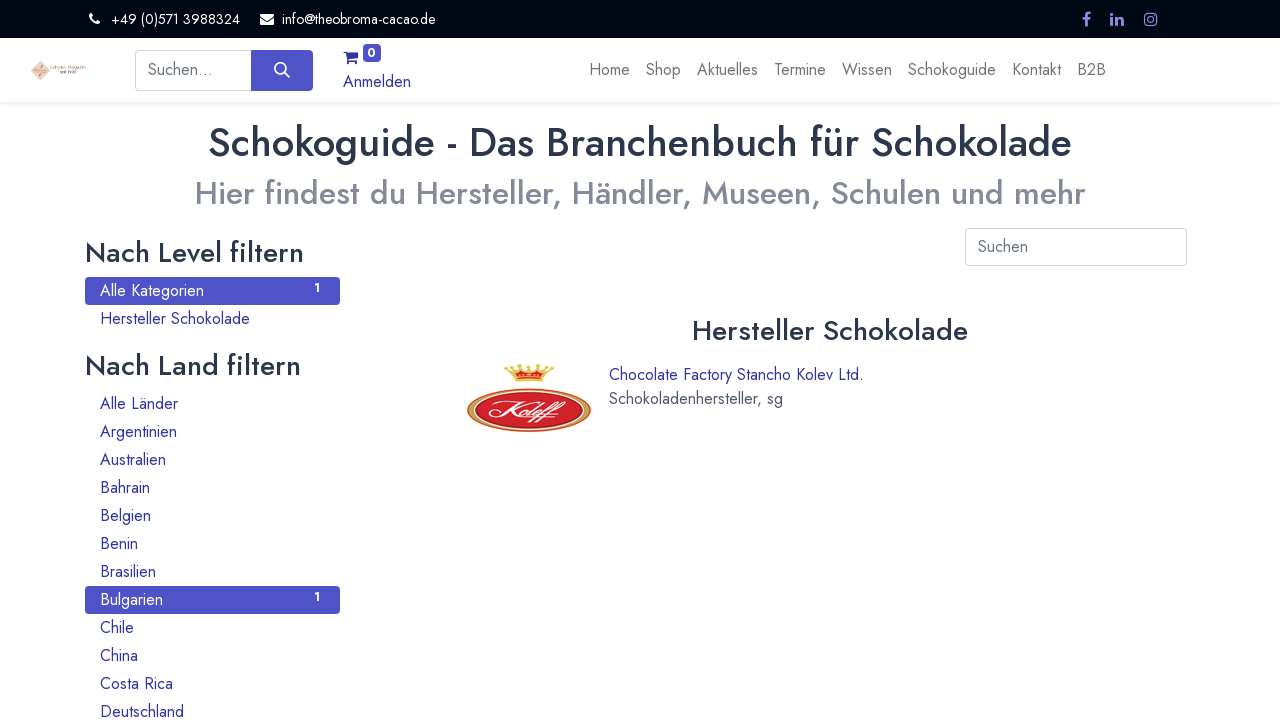

--- FILE ---
content_type: text/html; charset=utf-8
request_url: https://www.theobroma-cacao.de/partners/country/bulgarien-23
body_size: 9569
content:
<!DOCTYPE html>
        
        
        
<html lang="de-DE" data-website-id="2" data-main-object="ir.ui.view(5115,)" data-add2cart-redirect="1">
    <head>
        <meta charset="utf-8"/>
        <meta http-equiv="X-UA-Compatible" content="IE=edge,chrome=1"/>
        <meta name="viewport" content="width=device-width, initial-scale=1"/>
                
                <script type="text/javascript">(function(w,d,s,l,i){w[l]=w[l]||[];w[l].push({'gtm.start':
                    new Date().getTime(),event:'gtm.js'});var f=d.getElementsByTagName(s)[0],
                    j=d.createElement(s),dl=l!='dataLayer'?'&l='+l:'';j.async=true;j.src=
                    'https://www.googletagmanager.com/gtm.js?id='+i+dl;f.parentNode.insertBefore(j,f);
                    })(window,document,'script','dataLayer','GTM-NWLFFM63');
                </script>
                
        <meta name="generator" content="Odoo"/>
			<meta name="google-site-verification" content="7JPxwsRYcoN03lqc7j2a7yQjyTppwISldI_hYN5Eiv0"/>
        <meta name="description" content="Entdecke auf der ganzen Welt Schokoladenhersteller, Pralinenmanufakturen und Museen. Finde Anbieter von Roh- und Halbfabrikaten für die Süßwarenindustrie ebenso wie Hersteller von Maschinen und Schokoladeformen."/>
        <meta name="keywords" content="schokoguide, welt, schokolade, hersteller, halbfabrikate, bean to bar, museum, schule, händler, maschinen"/>
            
        <meta property="og:type" content="website"/>
        <meta property="og:title" content="Schokoguide - Endtecke die ganze Welt der Schokolade | Theobroma Cacao"/>
        <meta property="og:site_name" content="Theobroma Cacao Schokoladen Magazin"/>
        <meta property="og:url" content="https://www.theobroma-cacao.de/partners/country/bulgarien-23"/>
        <meta property="og:image" content="http://hom.my-odoo.de/web/image/website/2/social_default_image"/>
        <meta property="og:description" content="Entdecke auf der ganzen Welt Schokoladenhersteller, Pralinenmanufakturen und Museen. Finde Anbieter von Roh- und Halbfabrikaten für die Süßwarenindustrie ebenso wie Hersteller von Maschinen und Schokoladeformen."/>
            
        <meta name="twitter:card" content="summary_large_image"/>
        <meta name="twitter:title" content="Schokoguide - Endtecke die ganze Welt der Schokolade | Theobroma Cacao"/>
        <meta name="twitter:image" content="http://hom.my-odoo.de/web/image/website/2/social_default_image"/>
        <meta name="twitter:description" content="Entdecke auf der ganzen Welt Schokoladenhersteller, Pralinenmanufakturen und Museen. Finde Anbieter von Roh- und Halbfabrikaten für die Süßwarenindustrie ebenso wie Hersteller von Maschinen und Schokoladeformen."/>
        
        <link rel="canonical" href="https://www.theobroma-cacao.de/partners/country/bulgarien-23"/>
        
        <link rel="preconnect" href="https://fonts.gstatic.com/" crossorigin=""/>
        <title>Schokoguide - Endtecke die ganze Welt der Schokolade | Theobroma Cacao</title>
        <link type="image/x-icon" rel="shortcut icon" href="/web/image/website/2/favicon?unique=c5ddbf5"/>
        <link rel="preload" href="/web/static/src/libs/fontawesome/fonts/fontawesome-webfont.woff2?v=4.7.0" as="font" crossorigin=""/>
        <link type="text/css" rel="stylesheet" href="/web/assets/939733-ae3959d/2/web.assets_frontend.min.css" data-asset-bundle="web.assets_frontend" data-asset-version="ae3959d"/>
        <script id="web.layout.odooscript" type="text/javascript">
            var odoo = {
                csrf_token: "59fead0ead620445fdf2e78b70213dc3da52ed41o1801022674",
                debug: "",
            };
        </script>
        <script type="text/javascript">
            odoo.__session_info__ = {"is_admin": false, "is_system": false, "is_website_user": true, "user_id": false, "is_frontend": true, "profile_session": null, "profile_collectors": null, "profile_params": null, "show_effect": false, "bundle_params": {"lang": "en_US", "website_id": 2}, "translationURL": "/website/translations", "cache_hashes": {"translations": "c9df14ac4671b244421fbf2b7917163651c8efa6"}, "recaptcha_public_key": "6LfvRcwrAAAAAE9QzEi4KkymznPHxr05g0JQfsHB", "geoip_country_code": null, "geoip_phone_code": null, "lang_url_code": "de_DE"};
            if (!/(^|;\s)tz=/.test(document.cookie)) {
                const userTZ = Intl.DateTimeFormat().resolvedOptions().timeZone;
                document.cookie = `tz=${userTZ}; path=/`;
            }
        </script>
        <script defer="defer" type="text/javascript" src="/web/assets/876673-d5cfc33/2/web.assets_frontend_minimal.min.js" data-asset-bundle="web.assets_frontend_minimal" data-asset-version="d5cfc33"></script>
        <script defer="defer" type="text/javascript" data-src="/web/assets/939737-869429f/2/web.assets_frontend_lazy.min.js" data-asset-bundle="web.assets_frontend_lazy" data-asset-version="869429f"></script>
        
        
    </head>
    <body>
                
                <noscript>
                    <iframe height="0" width="0" style="display:none;visibility:hidden" src="https://www.googletagmanager.com/ns.html?id=GTM-NWLFFM63"></iframe>
                </noscript>
                
        <div id="wrapwrap" class="      " data-pwa="0">
            <div class="mobile-header-1 d-lg-none">
                <ul class="nav">
                    <li class="li-home-link">
                        <a class="hm-icon hm-icon-home" href="/">
                            <i class="asi asi-home"></i>
                        </a>
                    </li>
                <li class=" divider d-none"></li> 
                <li class="o_wsale_my_cart align-self-md-start  ">
                    <a href="/shop/cart" class="hm-icon hm-icon-cart as_mini_cart">
                        <i class="fa fa-shopping-cart"></i>
                        <sup class="my_cart_quantity badge text-bg-primary" data-order-id="">0</sup>
                    </a>
                </li>
            
        
            <li class="o_wsale_my_wish d-none  o_wsale_my_wish_hide_empty">
                <a href="/shop/wishlist" class="hm-icon hm-icon-wishlist">
                    <i class="fa fa-1x fa-heart"></i>
                    <sup class="my_wish_quantity o_animate_blink badge text-bg-primary">0</sup>
                </a>
            </li>
        
                     <li class=" o_no_autohide_item">
                <a href="/web/login" class="hm-icon hm-icon-user as_login_popup ">Anmelden</a>
            </li>
                    
        
        
                </ul>
            </div>
                <header id="top" data-anchor="true" data-name="Header" class="  o_header_fixed as-main-header">
                    
            
            <div class="header-top oe_structure oe_structure_solo" id="as_header_option_01">
                <section class="s_text_block pt4 pb4 o_cc o_cc3" data-snippet="s_text_block" data-name="Text">
                    <div class="container">
                        <div class="row align-items-center">
                            <div class="col-lg o_colored_level d-lg-block d-none o_snippet_mobile_invisible">
                                <small>
                                    <i class="fa fa-1x fa-fw fa-phone me-2"></i><span class="me-3">+49 (0)571 3988324</span>
                                    <i class="fa fa-1x fa-fw fa-envelope me-2 d-inline" data-bs-original-title="" title="" aria-describedby="tooltip51931"></i><a href="mailto:info@theobroma-cacao.de" data-bs-original-title="" title=""><font class="text-o-color-4">info@theobroma-cacao.de</font></a>
                                </small>
                            </div>
                            <div class="col-md-auto d-none d-md-flex me-auto ms-lg-auto o_colored_level">
                                <div class="s_social_media o_not_editable no_icon_color" data-snippet="s_social_media" data-name="Social Media" contenteditable="false">
                                    <small class="s_social_media_title text-muted d-none"><b>Follow us</b></small>
<a href="/website/social/facebook" class="s_social_media_facebook" target="_blank">
                                        <i class="fa fa-facebook m-1 o_editable_media" contenteditable="false"></i>
                                    </a>
<a href="/website/social/linkedin" class="s_social_media_linkedin" target="_blank">
                                        <i class="fa fa-linkedin m-1 o_editable_media" contenteditable="false"></i>
                                    </a>
<a href="/website/social/instagram" class="s_social_media_instagram" target="_blank">
                                        <i class="fa fa-instagram m-1 o_editable_media" contenteditable="false"></i>
                                    </a>
</div>
                            </div>
                            <div class="col-md-auto ms-auto ms-lg-0">
                                <div class="o_not_editable d-flex">
                                    
        <div class="o_pricelist_dropdown dropdown d-none">

            <a role="button" href="#" data-bs-toggle="dropdown" class="dropdown-toggle btn btn-">
                Allgemeine Preisliste
            </a>
            <div class="dropdown-menu" role="menu">
            </div>
        </div>
                                    
                                    
                                    <div class="ht-search d-lg-none ms-auto">
                                        <a class="ht-icon" data-bs-toggle="collapse" href="#header_search_collapse" role="button" aria-expanded="false" aria-controls="header_search_collapse">
                                            <i class="asi asi-search"></i>
                                        </a>
                                    </div>
                                </div>
                            </div>
                        </div>
                    </div>
                </section>
            </div>
            
                
            <nav data-name="Navbar" class="navbar navbar-expand-lg navbar-light o_colored_level o_cc shadow-sm as-header-navbar">

                
                <div class="header-middle">
                    <div class="container">
                        <div class="row align-items-center">
                            <div class="col-lg-3 d-flex">
                                
    <a href="/" class="navbar-brand logo me-4">
            
            <span role="img" aria-label="Logo of Theobroma Cacao Schokoladen Magazin" title="Theobroma Cacao Schokoladen Magazin"><img src="/web/image/website/2/logo/Theobroma%20Cacao%20Schokoladen%20Magazin?unique=c5ddbf5" class="img img-fluid" width="95" height="40" alt="Theobroma Cacao Schokoladen Magazin" loading="lazy"/></span>
        </a>
    
                                
    <button type="button" data-bs-toggle="collapse" data-bs-target="#top_menu_collapse" class="navbar-toggler ms-auto">
        <span class="navbar-toggler-icon o_not_editable"></span>
    </button>
                            </div>
                            <div id="header_search_collapse" class="col-lg-6 header-search collapse d-lg-block">
    <form method="get" class="o_searchbar_form o_wait_lazy_js s_searchbar_input o_wsale_products_searchbar_form" action="/shop" data-snippet="s_searchbar_input">
            <div role="search" class="input-group  ">
        <input type="search" name="search" class="search-query form-control oe_search_box None" placeholder="Suchen ..." data-search-type="as_advance_search" data-limit="100" data-display-image="true" data-display-description="true" data-display-extra-link="true" data-display-detail="true" data-order-by="name asc"/>
        <button type="submit" aria-label="Suchen" title="Suchen" class="btn oe_search_button btn-primary">
            <i class="oi oi-search"></i>
        </button>
    </div>

            <input name="order" type="hidden" class="o_search_order_by" value="name asc"/>
            

        
        </form>
                            </div>
                            <div class="col-lg-3 d-none d-lg-block">
                                <ul class="nav hm-end">
                <li class=" divider d-none"></li> 
                <li class="o_wsale_my_cart align-self-md-start  ">
                    <a href="/shop/cart" class="hm-icon hm-icon-cart as_mini_cart">
                        <i class="fa fa-shopping-cart"></i>
                        <sup class="my_cart_quantity badge text-bg-primary" data-order-id="">0</sup>
                    </a>
                </li>
            
        
            <li class="o_wsale_my_wish d-none  o_wsale_my_wish_hide_empty">
                <a href="/shop/wishlist" class="hm-icon hm-icon-wishlist">
                    <i class="fa fa-1x fa-heart"></i>
                    <sup class="my_wish_quantity o_animate_blink badge text-bg-primary">0</sup>
                </a>
            </li>
        
                                    <li class=" o_no_autohide_item">
                <a href="/web/login" class="hm-icon hm-icon-user as_login_popup ">Anmelden</a>
            </li>
                                    
        
        
                                </ul>
                            </div>
                        </div>
                    </div>
                </div>

                <div id="top_menu_container" class="container justify-content-start justify-content-lg-between">
                    
                    <div id="top_menu_collapse" class="collapse navbar-collapse order-last order-lg-0">
    <ul id="top_menu" role="menu" class="nav navbar-nav o_menu_loading mx-auto">
        
                            
    <li class="nav-item">
                <a role="menuitem" href="/" style="background-color:;color:" class="nav-link ">
                    <span>Home</span>
                </a>
            </li>
    <li class="nav-item">
                <a role="menuitem" href="/shop" style="background-color:;color:" class="nav-link ">
                    <span>Shop</span>
                </a>
            </li>
    <li class="nav-item">
                <a role="menuitem" href="/blog" style="background-color:;color:" class="nav-link ">
                    <span>Aktuelles</span>
                </a>
            </li>
    <li class="nav-item">
                <a role="menuitem" href="/event" style="background-color:;color:" class="nav-link ">
                    <span>Termine</span>
                </a>
            </li>
    <li class="nav-item">
                <a role="menuitem" href="/wissen" style="background-color:;color:" class="nav-link ">
                    <span>Wissen</span>
                </a>
            </li>
    <li class="nav-item">
                <a role="menuitem" href="/partners" style="background-color:;color:" class="nav-link ">
                    <span>Schokoguide</span>
                </a>
            </li>
    <li class="nav-item">
                <a role="menuitem" href="/contactus" style="background-color:;color:" class="nav-link ">
                    <span>Kontakt</span>
                </a>
            </li>
    <li class="nav-item">
                <a role="menuitem" href="https://www.homborg.de" style="background-color:;color:" class="nav-link ">
                    <span>B2B</span>
                </a>
            </li>
                        
    </ul>
                    </div>
                </div>
            </nav>
        
        </header>
                <main>
                    
        <div id="wrap">
            <div class="oe_structure" id="oe_structure_website_crm_partner_assign_layout_1"></div>
            <div class="container mt16">
                <div class="row">
                    
        <div class="col-lg-12">
            <h1 class="text-center">
                Schokoguide - Das Branchenbuch für Schokolade</h1><h2 class="text-center text-muted">
                Hier findest du Hersteller, Händler, Museen, Schulen und mehr</h2>
        </div>

        <div class="col-lg-3 mb32" id="partner_left">

            <ul id="reseller_grades" class="nav nav-pills flex-column mt16">
                <li class="nav-header nav-item"><h3>Nach Level filtern</h3></li>
                    <li class="nav-item">
                        <a href="/partners/country/bulgarien-23?&amp;" class="nav-link active">
                            <span class="badge rounded-pill float-end">1</span>
                            Alle Kategorien
                        </a>
                    </li>
                    <li class="nav-item">
                        <a href="/partners/grade/1/country/bulgarien-23?&amp;" class="nav-link">
                            <span class="badge rounded-pill float-end">1</span>
                            Hersteller Schokolade
                        </a>
                    </li>
            </ul>

            <ul id="reseller_countries" class="nav nav-pills flex-column mt16">
                <li class="nav-header nav-item"><h3>Nach Land filtern</h3></li>
                    <li class="nav-item">
                        <a href="/partners?&amp;country_all=True" class="nav-link">
                            <span class="badge rounded-pill float-end">1340</span>
                            Alle Länder
                        </a>
                    </li>
                    <li class="nav-item">
                        <a href="/partners/country/11" class="nav-link">
                            <span class="badge rounded-pill float-end">3</span>
                            Argentinien
                        </a>
                    </li>
                    <li class="nav-item">
                        <a href="/partners/country/14" class="nav-link">
                            <span class="badge rounded-pill float-end">10</span>
                            Australien
                        </a>
                    </li>
                    <li class="nav-item">
                        <a href="/partners/country/24" class="nav-link">
                            <span class="badge rounded-pill float-end">1</span>
                            Bahrain
                        </a>
                    </li>
                    <li class="nav-item">
                        <a href="/partners/country/21" class="nav-link">
                            <span class="badge rounded-pill float-end">80</span>
                            Belgien
                        </a>
                    </li>
                    <li class="nav-item">
                        <a href="/partners/country/26" class="nav-link">
                            <span class="badge rounded-pill float-end">1</span>
                            Benin
                        </a>
                    </li>
                    <li class="nav-item">
                        <a href="/partners/country/32" class="nav-link">
                            <span class="badge rounded-pill float-end">12</span>
                            Brasilien
                        </a>
                    </li>
                    <li class="nav-item">
                        <a href="/partners/country/23" class="nav-link active">
                            <span class="badge rounded-pill float-end">1</span>
                            Bulgarien
                        </a>
                    </li>
                    <li class="nav-item">
                        <a href="/partners/country/47" class="nav-link">
                            <span class="badge rounded-pill float-end">1</span>
                            Chile
                        </a>
                    </li>
                    <li class="nav-item">
                        <a href="/partners/country/49" class="nav-link">
                            <span class="badge rounded-pill float-end">2</span>
                            China
                        </a>
                    </li>
                    <li class="nav-item">
                        <a href="/partners/country/51" class="nav-link">
                            <span class="badge rounded-pill float-end">2</span>
                            Costa Rica
                        </a>
                    </li>
                    <li class="nav-item">
                        <a href="/partners/country/58" class="nav-link">
                            <span class="badge rounded-pill float-end">468</span>
                            Deutschland
                        </a>
                    </li>
                    <li class="nav-item">
                        <a href="/partners/country/62" class="nav-link">
                            <span class="badge rounded-pill float-end">2</span>
                            Dominikanische Republik
                        </a>
                    </li>
                    <li class="nav-item">
                        <a href="/partners/country/60" class="nav-link">
                            <span class="badge rounded-pill float-end">13</span>
                            Dänemark
                        </a>
                    </li>
                    <li class="nav-item">
                        <a href="/partners/country/45" class="nav-link">
                            <span class="badge rounded-pill float-end">4</span>
                            Elfeinbeinküste
                        </a>
                    </li>
                    <li class="nav-item">
                        <a href="/partners/country/64" class="nav-link">
                            <span class="badge rounded-pill float-end">11</span>
                            Equador
                        </a>
                    </li>
                    <li class="nav-item">
                        <a href="/partners/country/65" class="nav-link">
                            <span class="badge rounded-pill float-end">1</span>
                            Estland
                        </a>
                    </li>
                    <li class="nav-item">
                        <a href="/partners/country/72" class="nav-link">
                            <span class="badge rounded-pill float-end">1</span>
                            Fidschi-Inseln
                        </a>
                    </li>
                    <li class="nav-item">
                        <a href="/partners/country/71" class="nav-link">
                            <span class="badge rounded-pill float-end">7</span>
                            Finnland
                        </a>
                    </li>
                    <li class="nav-item">
                        <a href="/partners/country/76" class="nav-link">
                            <span class="badge rounded-pill float-end">102</span>
                            Frankreich
                        </a>
                    </li>
                    <li class="nav-item">
                        <a href="/partners/country/81" class="nav-link">
                            <span class="badge rounded-pill float-end">4</span>
                            Ghana
                        </a>
                    </li>
                    <li class="nav-item">
                        <a href="/partners/country/78" class="nav-link">
                            <span class="badge rounded-pill float-end">1</span>
                            Grenada
                        </a>
                    </li>
                    <li class="nav-item">
                        <a href="/partners/country/89" class="nav-link">
                            <span class="badge rounded-pill float-end">5</span>
                            Griechenland
                        </a>
                    </li>
                    <li class="nav-item">
                        <a href="/partners/country/105" class="nav-link">
                            <span class="badge rounded-pill float-end">4</span>
                            Indien
                        </a>
                    </li>
                    <li class="nav-item">
                        <a href="/partners/country/101" class="nav-link">
                            <span class="badge rounded-pill float-end">2</span>
                            Indonesien
                        </a>
                    </li>
                    <li class="nav-item">
                        <a href="/partners/country/108" class="nav-link">
                            <span class="badge rounded-pill float-end">3</span>
                            Iran
                        </a>
                    </li>
                    <li class="nav-item">
                        <a href="/partners/country/109" class="nav-link">
                            <span class="badge rounded-pill float-end">1</span>
                            Island
                        </a>
                    </li>
                    <li class="nav-item">
                        <a href="/partners/country/103" class="nav-link">
                            <span class="badge rounded-pill float-end">3</span>
                            Israel
                        </a>
                    </li>
                    <li class="nav-item">
                        <a href="/partners/country/110" class="nav-link">
                            <span class="badge rounded-pill float-end">54</span>
                            Italien
                        </a>
                    </li>
                    <li class="nav-item">
                        <a href="/partners/country/114" class="nav-link">
                            <span class="badge rounded-pill float-end">5</span>
                            Japan
                        </a>
                    </li>
                    <li class="nav-item">
                        <a href="/partners/country/39" class="nav-link">
                            <span class="badge rounded-pill float-end">20</span>
                            Kanada
                        </a>
                    </li>
                    <li class="nav-item">
                        <a href="/partners/country/50" class="nav-link">
                            <span class="badge rounded-pill float-end">3</span>
                            Kolumbien
                        </a>
                    </li>
                    <li class="nav-item">
                        <a href="/partners/country/98" class="nav-link">
                            <span class="badge rounded-pill float-end">3</span>
                            Kroatien
                        </a>
                    </li>
                    <li class="nav-item">
                        <a href="/partners/country/142" class="nav-link">
                            <span class="badge rounded-pill float-end">1</span>
                            Madagaskar
                        </a>
                    </li>
                    <li class="nav-item">
                        <a href="/partners/country/158" class="nav-link">
                            <span class="badge rounded-pill float-end">3</span>
                            Malaysien
                        </a>
                    </li>
                    <li class="nav-item">
                        <a href="/partners/country/150" class="nav-link">
                            <span class="badge rounded-pill float-end">1</span>
                            Martinique (franz.)
                        </a>
                    </li>
                    <li class="nav-item">
                        <a href="/partners/country/157" class="nav-link">
                            <span class="badge rounded-pill float-end">5</span>
                            Mexiko
                        </a>
                    </li>
                    <li class="nav-item">
                        <a href="/partners/country/166" class="nav-link">
                            <span class="badge rounded-pill float-end">32</span>
                            Niederlande
                        </a>
                    </li>
                    <li class="nav-item">
                        <a href="/partners/country/162" class="nav-link">
                            <span class="badge rounded-pill float-end">1</span>
                            Nigeria
                        </a>
                    </li>
                    <li class="nav-item">
                        <a href="/partners/country/165" class="nav-link">
                            <span class="badge rounded-pill float-end">1</span>
                            Nikaragua
                        </a>
                    </li>
                    <li class="nav-item">
                        <a href="/partners/country/167" class="nav-link">
                            <span class="badge rounded-pill float-end">5</span>
                            Norwegen
                        </a>
                    </li>
                    <li class="nav-item">
                        <a href="/partners/country/179" class="nav-link">
                            <span class="badge rounded-pill float-end">10</span>
                            Pakistan
                        </a>
                    </li>
                    <li class="nav-item">
                        <a href="/partners/country/180" class="nav-link">
                            <span class="badge rounded-pill float-end">13</span>
                            Polen
                        </a>
                    </li>
                    <li class="nav-item">
                        <a href="/partners/country/190" class="nav-link">
                            <span class="badge rounded-pill float-end">1</span>
                            Rumänien
                        </a>
                    </li>
                    <li class="nav-item">
                        <a href="/partners/country/192" class="nav-link">
                            <span class="badge rounded-pill float-end">4</span>
                            Russische Föderation
                        </a>
                    </li>
                    <li class="nav-item">
                        <a href="/partners/country/210" class="nav-link">
                            <span class="badge rounded-pill float-end">1</span>
                            Sao Tome und Principe
                        </a>
                    </li>
                    <li class="nav-item">
                        <a href="/partners/country/198" class="nav-link">
                            <span class="badge rounded-pill float-end">8</span>
                            Schweden
                        </a>
                    </li>
                    <li class="nav-item">
                        <a href="/partners/country/44" class="nav-link">
                            <span class="badge rounded-pill float-end">96</span>
                            Schweiz
                        </a>
                    </li>
                    <li class="nav-item">
                        <a href="/partners/country/191" class="nav-link">
                            <span class="badge rounded-pill float-end">1</span>
                            Serbien
                        </a>
                    </li>
                    <li class="nav-item">
                        <a href="/partners/country/199" class="nav-link">
                            <span class="badge rounded-pill float-end">3</span>
                            Singapur
                        </a>
                    </li>
                    <li class="nav-item">
                        <a href="/partners/country/203" class="nav-link">
                            <span class="badge rounded-pill float-end">1</span>
                            Slowakei
                        </a>
                    </li>
                    <li class="nav-item">
                        <a href="/partners/country/201" class="nav-link">
                            <span class="badge rounded-pill float-end">1</span>
                            Slowenien
                        </a>
                    </li>
                    <li class="nav-item">
                        <a href="/partners/country/69" class="nav-link">
                            <span class="badge rounded-pill float-end">29</span>
                            Spanien
                        </a>
                    </li>
                    <li class="nav-item">
                        <a href="/partners/country/130" class="nav-link">
                            <span class="badge rounded-pill float-end">1</span>
                            Sri Lanka
                        </a>
                    </li>
                    <li class="nav-item">
                        <a href="/partners/country/250" class="nav-link">
                            <span class="badge rounded-pill float-end">1</span>
                            Südafrika
                        </a>
                    </li>
                    <li class="nav-item">
                        <a href="/partners/country/122" class="nav-link">
                            <span class="badge rounded-pill float-end">1</span>
                            Südkorea
                        </a>
                    </li>
                    <li class="nav-item">
                        <a href="/partners/country/227" class="nav-link">
                            <span class="badge rounded-pill float-end">1</span>
                            Trinidad und Tobago
                        </a>
                    </li>
                    <li class="nav-item">
                        <a href="/partners/country/57" class="nav-link">
                            <span class="badge rounded-pill float-end">3</span>
                            Tschechische Republik
                        </a>
                    </li>
                    <li class="nav-item">
                        <a href="/partners/country/226" class="nav-link">
                            <span class="badge rounded-pill float-end">7</span>
                            Türkei
                        </a>
                    </li>
                    <li class="nav-item">
                        <a href="/partners/country/235" class="nav-link">
                            <span class="badge rounded-pill float-end">159</span>
                            USA - Vereinigte Staaten von Amerika
                        </a>
                    </li>
                    <li class="nav-item">
                        <a href="/partners/country/232" class="nav-link">
                            <span class="badge rounded-pill float-end">1</span>
                            Uganda
                        </a>
                    </li>
                    <li class="nav-item">
                        <a href="/partners/country/231" class="nav-link">
                            <span class="badge rounded-pill float-end">1</span>
                            Ukraine
                        </a>
                    </li>
                    <li class="nav-item">
                        <a href="/partners/country/100" class="nav-link">
                            <span class="badge rounded-pill float-end">4</span>
                            Ungarn
                        </a>
                    </li>
                    <li class="nav-item">
                        <a href="/partners/country/240" class="nav-link">
                            <span class="badge rounded-pill float-end">3</span>
                            Venezuela
                        </a>
                    </li>
                    <li class="nav-item">
                        <a href="/partners/country/2" class="nav-link">
                            <span class="badge rounded-pill float-end">2</span>
                            Vereinigte Arabische Emirate
                        </a>
                    </li>
                    <li class="nav-item">
                        <a href="/partners/country/233" class="nav-link">
                            <span class="badge rounded-pill float-end">51</span>
                            Vereinigtes Königreich
                        </a>
                    </li>
                    <li class="nav-item">
                        <a href="/partners/country/13" class="nav-link">
                            <span class="badge rounded-pill float-end">58</span>
                            Österreich
                        </a>
                    </li>
            </ul>

        </div>

        <div class="col-lg-8 offset-lg-1" id="ref_content">
            <div class="d-flex p-2">
                <form action="" method="get" class="ms-auto">
                    <div class="mb-3">
                        <input type="text" name="search" class="search-query form-control" placeholder="Suchen" value=""/>
                    </div>
                </form>
            </div>
            <div>
                        <h3 class="text-center mt-4">
                            <span>Hersteller Schokolade</span>
                        </h3>
                    <div class="d-flex mt-3">
                        <a class="me-3 text-center o_width_128" href="/partners/chocolate-factory-stancho-kolev-ltd-15066?country_id=23"><img src="/web/image/res.partner/15066/avatar_128/Chocolate%20Factory%20Stancho%20Kolev%20Ltd.?unique=1961e90" class="img o_image_128_max" alt="Chocolate Factory Stancho Kolev Ltd." loading="lazy"/></a>
                        <div class="flex-grow-1 o_partner_body" style="min-height: 64px;">
                            <a href="/partners/chocolate-factory-stancho-kolev-ltd-15066?country_id=23">
                                <span>Chocolate Factory Stancho Kolev Ltd.</span>
                            </a>
			<div>Schokoladenhersteller, sg</div>
                            
                        </div>
                    </div>
            </div>
            <div class="navbar">
            </div>
        </div>
    
                </div>
            </div>
            <div class="oe_structure" id="oe_structure_website_crm_partner_assign_layout_2"></div>
        </div>
    
                </main>
                <footer id="bottom" data-anchor="true" data-name="Footer" class="o_footer o_colored_level o_cc ">
                    <div id="footer" class="oe_structure oe_structure_solo">
                <section class="footer-top py-5 pt0" style="background-image: none;">
                    <div class="container">
                        <div class="row o_grid_mode" data-row-count="11">
    

    

    

    

    

    

    

    

    

    

    

    

    

    

    

    

    

    

    

    

    

    

    

    

    

    

    

    

                            <div class="py-3 o_colored_level o_grid_item g-col-lg-6 bg-black-15 g-height-4 col-lg-6" style="grid-area: 1 / 1 / 5 / 7; z-index: 1;">
                                
                                <h6><strong>Newsletter</strong></h6><p>Kostenlose News - 1 Mal pro Monat:<br/></p><div class="s_newsletter_subscribe_form s_newsletter_list js_subscribe" data-vxml="001" data-list-id="14" data-name="Newsletter" data-snippet="s_newsletter_subscribe_form">
        <div class="input-group">
            <input type="email" name="email" class="js_subscribe_value form-control" placeholder="Ihre E-Mail ..."/>
            <a role="button" href="#" class="btn btn-primary js_subscribe_btn o_submit o_default_snippet_text" data-bs-original-title="" title="">Abonnieren</a>
            <a role="button" href="#" class="btn btn-success js_subscribed_btn o_submit o_default_snippet_text d-none" disabled="disabled">Dankeschön</a>
        </div>
    <small class="o_recaptcha_legal_terms">
        Geschützt durch reCAPTCHA,
        <a href="https://policies.google.com/privacy" target="_blank">Datenschutzerklärung</a>
        &amp;
        <a href="https://policies.google.com/terms" target="_blank">Nutzungsbedingungen</a>
        anwenden.
    </small></div>
                                
                            </div>
                            
                            
                            
                            
                        <div class="py-3 o_colored_level o_grid_item bg-black-15 g-height-4 g-col-lg-6 col-lg-6" style="z-index: 1; grid-area: 1 / 7 / 5 / 13;">
                                
                                <h6><strong>Social Media</strong></h6><p>Folge uns und bleibe mit uns in Kontakt:<br/><a rel="me" href="https://mastodon.social/@homborg" target="_blank" class="btn btn-custom bg-white rounded-circle btn-sm" style="border-width: 1px; border-style: solid; color: rgb(0, 0, 255);">Mastodon.social</a><br/></p><div class="s_social_media text-start o_not_editable" data-snippet="s_social_media" data-name="Soziale Medien">
        <h4 class="s_social_media_title d-none o_default_snippet_text">Soziale Medien</h4>
<a href="/website/social/facebook" class="s_social_media_facebook" target="_blank">
            <i class="fa fa-facebook o_editable_media rounded-circle shadow-sm"></i>
        </a>
<a href="/website/social/linkedin" class="s_social_media_linkedin" target="_blank">
            <i class="fa fa-linkedin o_editable_media rounded-circle shadow-sm"></i>
        </a>
<a href="/website/social/instagram" class="s_social_media_instagram" target="_blank">
            <i class="fa fa-instagram o_editable_media rounded-circle shadow-sm"></i>
        </a>
</div>
                                
                            </div><div class="py-3 o_colored_level o_grid_item g-col-lg-2 g-height-7 col-lg-2" style="z-index: 3; grid-area: 5 / 4 / 12 / 6;">
                                <div class="footer-title">
                                    <h5>Schoko Information</h5>
                                </div>
                                <ul class="list-unstyled m-0 footer-link">
                                    <li><a href="/wissen" data-bs-original-title="" title="">Hintergründe</a></li><li><a href="/blog" data-bs-original-title="" title="">Aktuelles Meldungen</a><br/></li>
                                    <li><a href="#" data-bs-original-title="" title="">Veranstaltung</a>en</li>
                                    <li><a href="/partners" data-bs-original-title="" title="">Branchenbuch</a></li></ul></div><div class="py-3 o_colored_level o_grid_item g-col-lg-2 g-height-7 col-lg-2" style="z-index: 4; grid-area: 5 / 6 / 12 / 8;">
                                <div class="footer-title">
                                    <h5>Shop &amp; Recht<br/></h5>
                                </div>
                                <ul class="list-unstyled m-0 footer-link">
                                    <li><a href="/my/home" data-bs-original-title="" title="">Dein Kundenkonto</a><br/></li>
                                    <li><a href="/shop/shipping-costs" data-bs-original-title="" title="">Versand &amp; Zahlung</a><br/></li><li><a href="/legal/cancellation-policy">Widerrufsbelehrung</a><br/></li>
                                    <li><a href="/legal/terms-of-use" data-bs-original-title="" title="">AGB</a></li><li><a href="/legal/privacy-policy" data-bs-original-title="" title="">Datenschutzerklärung</a></li><li><a href="/impressum-legal-advice">Impressum</a></li><li><img src="/web/image/483372-180e52af/de_oeko.gif" alt="Bio Logo DE-ÖKO-006" class="img img-fluid o_we_custom_image" data-original-id="483372" data-original-src="/web/image/483372-180e52af/de_oeko.gif" data-mimetype="image/gif" data-bs-original-title="" title="Bio Logo DE-ÖKO-006" aria-describedby="tooltip982996" loading="lazy"/><br/>DE-ÖKO-006<br/></li></ul></div><div class="py-3 o_colored_level o_grid_item g-height-7 g-col-lg-2 col-lg-2" style="z-index: 5; grid-area: 5 / 8 / 12 / 10;">
                                <div class="footer-title">
                                    <h5>Über uns</h5>
                                </div>
                                <ul class="list-unstyled m-0 footer-link">
                                    <li><a href="/kontakt/ueber-uns" data-bs-original-title="" title="">Über uns</a></li>
                                    <li><a href="/verantwortung-fur-mensch-und-umwelt">Verantwortung</a></li>
                                    <li><a href="/b2b-fur-firmen" data-bs-original-title="" title="">B2B - Für Firmen</a><br/></li>
                                    <li><a href="/unsere-partner" data-bs-original-title="" title="">Unsere Partner</a><br/></li>
                                    <li><a href="/auszeichnungen/presse">Presse &amp; Auszeichnungen</a></li>
                                </ul>
                            </div><div class="py-3 o_colored_level o_grid_item g-col-lg-3 g-height-5 col-lg-3" style="z-index: 6; grid-area: 5 / 10 / 10 / 13;">
                                <div class="footer-title">
                                    <h5>Kontakt</h5>
                                </div>
                                <ul class="list-unstyled m-0 footer-address">
                                    <li class="d-flex">
                                        <div class="f-icon">
                                            <i class="fa fa-map-o"></i>
                                        </div>
                                        <div class="f-text">
                                            Petershäger Weg 182<br/>32425 Minden<br/>Deutschland
                                        </div>
                                    </li>
                                    <li class="d-flex">
                                        <div class="f-icon">
                                            <i class="fa fa-envelope"></i>
                                        </div>
                                        <div class="f-text">
                                            <a href="mailto:info@theobroma-cacao.de" data-bs-original-title="" title="">info@theobroma-cacao.de</a>
                                        </div>
                                    </li>
                                    <li class="d-flex">
                                        <div class="f-icon">
                                            <i class="fa fa-phone"></i>
                                        </div>
                                        <div class="f-text">
                                            +49 (0)571 39 88 324</div>
                                    </li>
                                </ul>
                            </div><div class="py-3 o_colored_level o_grid_item g-col-lg-3 g-height-7 col-lg-3" style="z-index: 2; grid-area: 5 / 1 / 12 / 4;">
                                <div class="footer-logo pb-4"><img src="/web/image/871016-c71c2645/Homborg-Logo-Neu-Theobroma-Shop.png" alt="" class="img img-fluid o_we_custom_image" data-original-id="484854" data-original-src="/web/image/484854-8107bd75/Homborg-Logo-Neu-Theobroma-Shop.png" data-mimetype="image/png" data-resize-width="690" data-bs-original-title="" title="" aria-describedby="tooltip793408" loading="lazy"/>
                                </div>
                                <p>Homborg finest food - Dein Magazin und Onlineshop rund um Schokolade, Pralinen und Kakao. Online seit 1999.<br/></p>
                                
                            </div></div>
                    </div>
                </section>
            </div>
        <div class="o_footer_copyright o_colored_level o_cc" data-name="Copyright">
                        <div class="container py-3">
                            <div class="row">
                                <div class="col-sm text-center text-sm-start text-muted">
                                    <span class="o_footer_copyright_name me-2">Copyright © Homborg finest food</span>
        
        
			<span class="">
				-
				</span>
    </div>
                                <div class="col-sm text-center text-sm-end o_not_editable">
        <div class="o_brand_promotion">
        Angetrieben von 
            <a target="_blank" class="badge text-bg-light" href="http://www.odoo.com?utm_source=db&amp;utm_medium=website">
                <img alt="Odoo" src="/web/static/img/odoo_logo_tiny.png" width="62" height="20" style="width: auto; height: 1em; vertical-align: baseline;" loading="lazy"/>
            </a>
        - 
                    Die #1 <a target="_blank" href="http://www.odoo.com/app/ecommerce?utm_source=db&amp;utm_medium=website">Open-Source-E-Commerce</a>
                
        </div>
                                </div>
                            </div>
                        </div>
                    </div>
                </footer>
        <div id="website_cookies_bar" class="s_popup o_snippet_invisible o_no_save" data-name="Cookies Bar" data-vcss="001" data-invisible="1">
            <div class="modal s_popup_bottom s_popup_no_backdrop o_cookies_discrete" data-show-after="500" data-display="afterDelay" data-consents-duration="999" data-bs-focus="false" data-bs-backdrop="false" data-bs-keyboard="false" tabindex="-1" role="dialog">
                <div class="modal-dialog d-flex s_popup_size_full">
                    <div class="modal-content oe_structure">
                        
                        <section class="o_colored_level o_cc o_cc1">
                            <div class="container">
                                <div class="row">
                                    <div class="col-lg-8 pt16">
                                        <p>
                                            <span class="pe-1">Wir verwenden Cookies auf dieser Website, um Ihnen ein besseres Nutzererlebnis zu bieten.</span>
                                            <a href="/cookie-policy" class="o_cookies_bar_text_policy btn btn-link btn-sm px-0">Cookie-Richtlinien</a>
                                        </p>
                                    </div>
                                    <div class="col-lg-4 text-end pt16 pb16">
                                        <a href="#" id="cookies-consent-essential" role="button" class="js_close_popup btn btn-outline-primary rounded-circle btn-sm px-2">Nur essentielle</a>
                                        <a href="#" id="cookies-consent-all" role="button" class="js_close_popup btn btn-outline-primary rounded-circle btn-sm">Ich stimme zu</a>
                                    </div>
                                </div>
                            </div>
                        </section>
                    </div>
                </div>
            </div>
        </div>
            <div class="as_scroll_to_top btn btn-primary"> <i class="fa fa-chevron-up"></i></div>
            </div>
        
        </body>
</html>